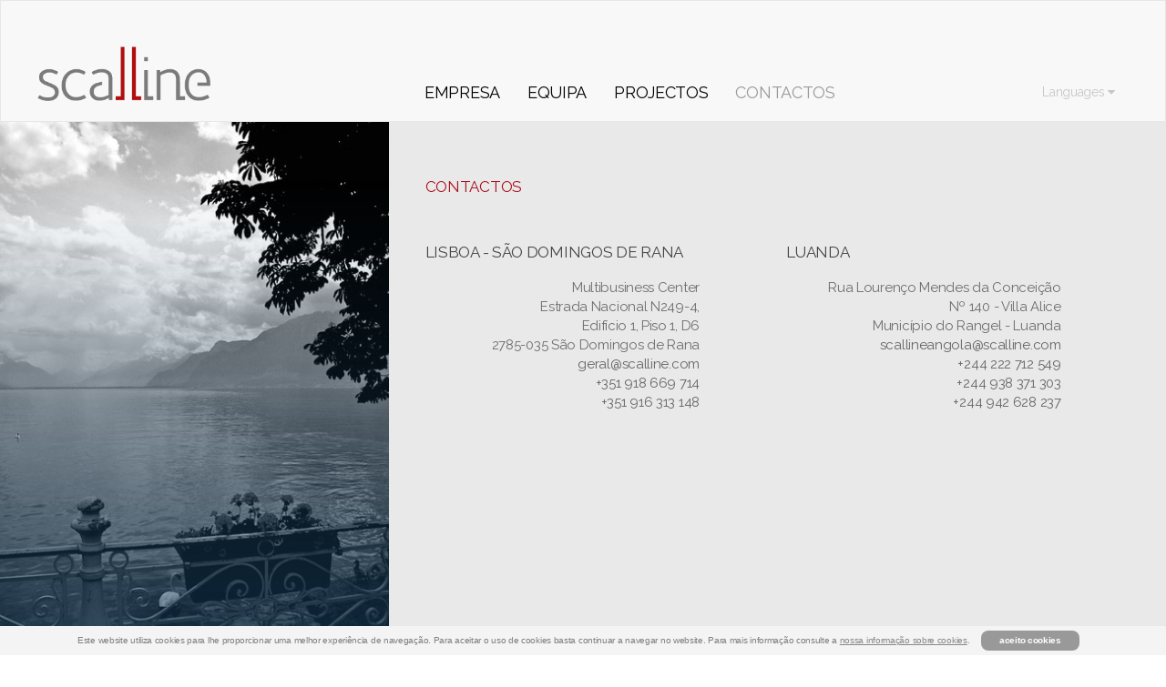

--- FILE ---
content_type: text/html; charset=iso-8859-1
request_url: https://www.scalline.com/pt/contactos/
body_size: 4353
content:
<!DOCTYPE html PUBLIC "-//W3C//DTD XHTML 1.0 Transitional//EN" "http://www.w3.org/TR/xhtml1/DTD/xhtml1-transitional.dtd"><html xmlns="http://www.w3.org/1999/xhtml" xmlns:og="http://opengraphprotocol.org/schema/" xmlns:fb="http://www.facebook.com/2008/fbml" version="XHTML+RDFa 1.0" xml:lang="pt" isolang="pt-PT">
<head>
    <meta http-equiv="Content-Type" content="text/html; charset=iso-8859-1" lang="pt-PT" />
<title>Contactos - Grupo Scalline, Architecture Design & Engineerings, Portugal, Suiça, Angola</title>
<meta http-equiv="title" content="Contactos - Grupo Scalline, Architecture Design & Engineerings, Portugal, Suiça, Angola" />
<meta name="description" content="Lisboa - São Domingos de Rana - Multibusiness Center Estrada Nacional N249-4, Edifício 1, Piso 1, D6 2785-035 São Domingos de Rana, +351 918 669 714" />
<meta name="keywords" content="Contactos,  Grupo Scalline, Architecture Design & Engineerings, Portugal, Suiça, Angola, desenho urbano, arquitectura, design de interiores, consultoria de investimento imobiliário, fiscalização, gestão de projectos." />
<meta name="copyright" content="Copyright 2015 Scalline. Created by Softway" />
<meta name="language" content="PT" />
<meta http-equiv='imagetoolbar' content='no' />
<meta name="viewport" content="width=device-width, initial-scale=1.0, maximum-scale=1, user-scalable=0">
<meta http-equiv="X-UA-Compatible" content="IE=edge">

<!-- Icons -->
<link rel="shortcut icon" type="image/x-icon" href="/favicon.ico" />
<link rel="apple-touch-icon" href="/images/icons/iphone_57.png" />
<link rel="apple-touch-icon" sizes="72x72" href="/images/icons/ipad_72.png" />
<link rel="apple-touch-icon" sizes="114x114" href="/images/icons/iphone4_114.png" />
<link rel="apple-touch-icon" sizes="144x144" href="/images/icons/iphone_144.png" />

<!-- Facebook -->
<meta property="og:title" content="Contactos - Grupo Scalline, Architecture Design & Engineerings, Portugal, Suiça, Angola" />
<meta property="og:site_name" content="Grupo Scalline, Architecture Design & Engineerings, Portugal, Suiça, Angola" />
<meta property="og:image" content="https://www.scalline.com/xms/img/1200x630/0f61a/emM9VDMmZmx0cltdPXVzbSZxPTkw/L08zbS8tME0zWnJTbS9Vako3Wks3am0vVGo3ank2dHp0ZGty.jpg" />
<meta property="og:image:width" content="1024" />
<meta property="og:image:height" content="1024" />
<meta property="og:url" content="https://www.scalline.com/pt/contactos/" />
<meta property="og:type" content="website" />
<meta property="og:description" content="Lisboa - São Domingos de Rana - Multibusiness Center Estrada Nacional N249-4, Edifício 1, Piso 1, D6 2785-035 São Domingos de Rana, +351 918 669 714" />

<!-- scripts -->
<script type="text/javascript" src="/static/v22026f685c5e04e8cff1e68e4afd8ea0aamin.js"></script>

<!-- styles -->
<link href="/static/v22ee8153574481b3dd08554d4316ed7359min.css" rel="stylesheet" type="text/css" />

<!-- Fonts -->
<link href='https://fonts.googleapis.com/css?family=Raleway:300,400' rel='stylesheet' type='text/css'>

<!-- HTML5 shim and Respond.js IE8 support of HTML5 elements and media queries -->
<!--[if lt IE 9]>
<script src="https://oss.maxcdn.com/html5shiv/3.7.2/html5shiv.min.js"></script>
<script src="https://oss.maxcdn.com/respond/1.4.2/respond.min.js"></script>
<![endif]-->

<!--/ Android Stuff /-->
<script>
$(function () {
  var nua = navigator.userAgent
  var isAndroid = (nua.indexOf('Mozilla/5.0') > -1 && nua.indexOf('Android ') > -1 && nua.indexOf('AppleWebKit') > -1 && nua.indexOf('Chrome') === -1)
  if (isAndroid) {
    $('select.form-control').removeClass('form-control').css('width', '100%')
  }
})
</script>

<!-- IE COMPATIBILITY NOTIFICATION -->
<script type="text/javascript" src="/js/css.ua/cssua.js"></script> 
<link rel="stylesheet" type="text/css" href="/js/css.ua/ie.notification.css">
<script type="text/javascript">
/* <![CDATA[ */$(document).ready(function(e){var ua=cssua.ua;if(ua.ie&&parseInt(ua.ie)<=8){$('#ie-compatibility-notification').css('display','block');}});/* ]]> */</script>

<script async src="https://www.googletagmanager.com/gtag/js?id=G-Z27T8S4QHG"></script>
<script>
    window.dataLayer = window.dataLayer || [];
    function gtag(){dataLayer.push(arguments);}
    gtag('js', new Date());

    gtag('config', 'G-Z27T8S4QHG');
</script></head>

<body>
<div id="fw-main">
    <header>
	<nav class="navbar navbar-default">
		<div class="row no-gutter">
			<div class="col-lg-4 col-md-4 col-sm-3">
				<div class="navbar-header">
					<button type="button" class="navbar-toggle collapsed" data-toggle="collapse" data-target="#navbar" aria-expanded="false" aria-controls="navbar">
						<!--span class="sr-only">Toggle navigation</span>
						<span class="icon-bar"></span>
						<span class="icon-bar"></span>
						<span class="icon-bar"></span-->
						<div id="nav-icon">
							<span></span>
							<span></span>
							<span></span>
						</div>
					</button>
					<a class="navbar-brand" href="/pt/">Scalline</a>
				</div>
			</div>
			<div class="col-lg-8 col-md-8 col-sm-9">
				<div id="navbar" class="collapse navbar-collapse">
					<ul class="nav navbar-nav">
						<li><a href="/pt/empresa/">Empresa</a></li>
						<li><a href="/pt/equipa/">Equipa</a></li>
						<li><a href="/pt/projectos/">Projectos</a></li>
						<li class="active"><a href="/pt/contactos/">Contactos</a></li>
					</ul>
					<ul class="nav navbar-nav navbar-right hidden-xs">
						<li class="dropdown">
							<a href="#" class="dropdown-toggle" data-toggle="dropdown" role="button" aria-haspopup="true" aria-expanded="false">Languages <i class="fa fa-caret-down"></i></a>
							<ul class="dropdown-menu">
                                <li class="lang active"><a href="/pt/">Português</a></li>
                                <li class="lang "><a href="/en/">English</a></li>
                                <li class="lang "><a href="/fr/">Français</a></li>
                                <li class="lang "><a onclick="alert('Available soon.'); return false;" href="/cn/">Chinese</a></li>
							</ul>
						</li>
					</ul>
					<ul class="nav navbar-nav navbar-right visible-xs">
                        <li class="lang active"><a href="/pt/">Português</a></li>
                        <li class="lang "><a href="/en/">English</a></li>
                        <li class="lang "><a href="/fr/">Français</a></li>
                        <li class="lang "><a onclick="alert('Available soon.'); return false;" href="/cn/">Chinese</a></li>
					</ul>
				</div>
			</div>
		</div>
	</nav>
</header>
    <div class="content">
        <div class="grey-bar container-fixheight">
            <div class="row">
                <div class="col-lg-4 col-md-5">
                    <div class="responsive-photo-bkg photo-box blue-gradient-overlay fixheight" style="background-image: url(https://www.scalline.com/xms/img/x650/0cea9/Zmx0cltdPWdyYXkmcT05MA/L08zbS8tME0zWnJTbS9Vako3Wks3am0vVGo3ank2dHp0ZGty.jpg);"></div>
                </div>
                <div class="col-lg-8 col-md-7">
                    <div class="fixheight">
                        <div class="content-paddings short-right">
                            <div class="page-header">
	<div class="row">
		<div class="col-md-8 col-sm-4 col-xs-12">
			<h1>Contactos</h1>
		</div>

        	</div>
</div>                            <div class="row large-gutter">
                                <div class="text-xms">
                                    <div class="contacts-list">

                                        
                                            <div class="col-md-6 col-sm-6 col-xs-12">
                                                <div class="contact">
                                                    <h2>Lisboa - São Domingos de Rana</h2>
                                                    <ul class="align-right">
                                                        <li>Multibusiness Center<br />
Estrada Nacional N249-4,<br />
Edifício 1, Piso 1, D6<br />
2785-035 São Domingos de Rana</li>
                                                        <!--                                                        <li class="visible-xs margin5-0"><a class="btn btn-secundary" target="_blank" href="https://www.google.pt/maps/place/R.+Mar+da+China,+1990-203+Lisboa/@38.7723962,-9.0993745,17z/data=!3m1!4b1!4m2!3m1!1s0xd1931893faeed43:0xbe278ede7ee08a81">ver google maps</a></li>-->
                                                                                                                    <li class="hidden-xs"><a href="mailto:&#x67;&#101;&#114;&#97;&#108;&#64;&#x73;&#x63;&#x61;&#108;&#x6c;&#x69;&#110;&#101;&#46;&#99;&#111;&#x6d;">&#x67;&#101;&#114;&#97;&#108;&#64;&#x73;&#x63;&#x61;&#108;&#x6c;&#x69;&#110;&#101;&#46;&#99;&#111;&#x6d;</a></li>
                                                                                                                                                                            <li class="hidden-xs"><a href="tel:+351 918 669 714">+351 918 669 714</a></li>
                                                                                                                                                                            <li class="hidden-xs"><a href="tel:+351 916 313 148">+351 916 313 148</a></li>
                                                                                                                
                                                                                                                    <li class="visible-xs margin5-0"><a href="mailto:&#103;&#101;&#x72;&#97;&#x6c;&#64;&#x73;&#99;&#97;&#108;&#108;&#x69;&#x6e;&#x65;&#46;&#x63;&#111;&#109;" class="btn btn-secundary">&#103;&#101;&#x72;&#97;&#x6c;&#64;&#x73;&#99;&#97;&#108;&#108;&#x69;&#x6e;&#x65;&#46;&#x63;&#111;&#109;</a></li>
                                                        
                                                                                                                    <li class="visible-xs margin5-0"><a href="tel:+351 918 669 714" class="btn btn-secundary">+351 918 669 714</a></li>
                                                                                                                                                                            <li class="visible-xs margin5-0"><a href="tel:+351 916 313 148" class="btn btn-secundary">+351 916 313 148</a></li>
                                                                                                                                                                    </ul>
                                                </div>
                                            </div>

                                        
                                            <div class="col-md-6 col-sm-6 col-xs-12">
                                                <div class="contact">
                                                    <h2>Luanda</h2>
                                                    <ul class="align-right">
                                                        <li>Rua Lourenço Mendes da Conceição<br />
Nº 140 - Villa Alice<br />
Município do Rangel - Luanda </li>
                                                        <!--                                                        <li class="visible-xs margin5-0"><a class="btn btn-secundary" target="_blank" href="https://www.google.pt/maps/place/R.+Mar+da+China,+1990-203+Lisboa/@38.7723962,-9.0993745,17z/data=!3m1!4b1!4m2!3m1!1s0xd1931893faeed43:0xbe278ede7ee08a81">ver google maps</a></li>-->
                                                                                                                    <li class="hidden-xs"><a href="mailto:&#115;&#x63;&#97;&#x6c;&#108;&#105;&#x6e;&#x65;&#x61;&#110;&#103;&#x6f;&#108;&#97;&#64;&#115;&#x63;&#97;&#x6c;&#108;&#105;&#110;&#101;&#x2e;&#x63;&#x6f;&#x6d;">&#115;&#x63;&#97;&#x6c;&#108;&#105;&#x6e;&#x65;&#x61;&#110;&#103;&#x6f;&#108;&#97;&#64;&#115;&#x63;&#97;&#x6c;&#108;&#105;&#110;&#101;&#x2e;&#x63;&#x6f;&#x6d;</a></li>
                                                                                                                                                                            <li class="hidden-xs"><a href="tel:+244 222 712 549">+244 222 712 549</a></li>
                                                                                                                                                                            <li class="hidden-xs"><a href="tel:+244 938 371 303">+244 938 371 303</a></li>
                                                                                                                                                                            <li class="hidden-xs"><a href="tel:+244 942 628 237">+244 942 628 237</a></li>
                                                        
                                                                                                                    <li class="visible-xs margin5-0"><a href="mailto:&#x73;&#x63;&#x61;&#108;&#x6c;&#x69;&#x6e;&#x65;&#97;&#x6e;&#x67;&#x6f;&#x6c;&#97;&#x40;&#x73;&#x63;&#x61;&#x6c;&#x6c;&#105;&#110;&#101;&#x2e;&#x63;&#111;&#x6d;" class="btn btn-secundary">&#x73;&#x63;&#x61;&#108;&#x6c;&#x69;&#x6e;&#x65;&#97;&#x6e;&#x67;&#x6f;&#x6c;&#97;&#x40;&#x73;&#x63;&#x61;&#x6c;&#x6c;&#105;&#110;&#101;&#x2e;&#x63;&#111;&#x6d;</a></li>
                                                        
                                                                                                                    <li class="visible-xs margin5-0"><a href="tel:+244 222 712 549" class="btn btn-secundary">+244 222 712 549</a></li>
                                                                                                                                                                            <li class="visible-xs margin5-0"><a href="tel:+244 938 371 303" class="btn btn-secundary">+244 938 371 303</a></li>
                                                                                                                                                                            <li class="visible-xs margin5-0"><a href="tel:+244 942 628 237" class="btn btn-secundary">+244 942 628 237</a></li>
                                                                                                            </ul>
                                                </div>
                                            </div>

                                        
                                    </div>
                                </div>
                            </div>
                        </div>
                    </div>
                </div>
            </div>
        </div>
    </div>
    <footer>
	<div class="row">
		<div class="col-lg-4 col-md-4 col-sm-6">
			<div class="content-paddings">
				<div class="share">
					<span>Partilhar</span>
					<a href="javascript:void(0)" class="addthis_button_facebook"> <i class="fa fa-facebook"></i> </a>
					<a href="javascript:void(0)" class="addthis_button_twitter"> <i class="fa fa-twitter"></i> </a>
					<a href="javascript:void(0)" class="addthis_button_linkedin"> <i class="fa fa-linkedin"></i> </a>
					<a href="javascript:void(0)" class="addthis_button_compact"> <i class="fa fa-plus"></i> </a>
				</div>
				<div class="copyright hidden-xs"> <a href="/pt/termos/">Termos e Condições</a> | Copyright © 2015 SCALLINE. Todos os direitos reservados. Created by <a href="http://www.softway.pt/" target="_blank">SOFTWAY</a>.</div>
			</div>
		</div>
		<div class="col-lg-8 col-md-8 col-sm-6">
			<div class="footer-right content-paddings">
				Architecture Design <br> & Engineerings
                				<div class="country">
                                            <a href="/pt/contactos/">Lisboa - São Domingos de Rana</a>
                         |                                            <a href="/pt/contactos/">Luanda</a>
                                            				</div>
				<div class="copyright visible-xs"> <a href="/pt/termos/"> Termos e Condições</a> | Copyright © 2015 SCALLINE. Todos os direitos reservados. Created by <a href="http://www.softway.pt/" target="_blank">SOFTWAY</a>.</div>
			</div>
		</div>
	</div>
</footer></div>

<!-- Bootstrap core JavaScript
================================================== -->
<!-- Placed at the end of the document so the pages load faster -->
<script type="text/javascript" src="/static/v22ccafbf0f563822ea8437e3e3b923638cmin.js"></script>

<!-- Cookies
================================================== -->
<script type="text/javascript">
    //<![CDATA[
    jQuery(document).ready(function() {
                var cookie_a = '<div id="cookie-law-info-bar"><span>Este website utiliza cookies para lhe proporcionar uma melhor experi&ecirc;ncia de navega&ccedil;&atilde;o. Para aceitar o uso de cookies basta continuar a navegar no website. Para mais informa&ccedil;&atilde;o consulte a <a href="/pt/termos/" id="CONSTANT_OPEN_URL" class="cli-plugin-main-link" style="text-decoration:underline">nossa informa&ccedil;&atilde;o sobre cookies</a>. <a href="javacript:void(0);" id="cookie_action_close_header" class="cli-plugin-button cli-plugin-main-button" >aceito cookies</a></span></div>';
                var cookie_b = '{"animate_speed_hide":"500","animate_speed_show":"500","background":"#F4F4F4","border":"#748cc1","border_on":false,"button_1_button_colour":"#999","button_1_button_hover":"#ad0e1e","button_1_link_colour":"#fff","button_1_as_button":true,"button_2_button_colour":"#958f8a","button_2_button_hover":"#FFF","button_2_link_colour":"#888","button_2_as_button":false,"font_family":"Arial, Helvetica, sans-serif","notify_animate_hide":true,"notify_animate_show":true,"notify_div_id":"#cookie-law-info-bar","notify_position_horizontal":"right","notify_position_vertical":"bottom","showagain_tab":false,"showagain_background":"#fff","showagain_border":"#000","showagain_div_id":"#cookie-law-info-again","showagain_x_position":"100px","text":"#7F7F7F"}';
        cli_show_cookiebar(cookie_a,cookie_b);
    });
    //]]>
</script>

<script type="text/javascript">
    /* <![CDATA[ */var addthis_config={ui_language:'pt',ui_click:true};addthis_config.data_track_addressbar=false;addthis_config.data_track_clickback=false;/* ]]> */</script>
<script type="text/javascript" src="//s7.addthis.com/js/300/addthis_widget.js#pubid=ra-565d82405a8e0378" async="async"></script>
</body>
</html>

--- FILE ---
content_type: application/javascript
request_url: https://www.scalline.com/js/css.ua/cssua.js
body_size: 2285
content:
/**
	cssua.js
	User-agent specific CSS support

	Created: 2006-06-10-1635
	Modified: 2013-07-29-0009

	Copyright (c)2006-2013 Stephen M. McKamey
	Distributed under The MIT License.
*/

/**
 * @type {Object}
 */
var cssua = (

/**
 * @param html {Object} root DOM element
 * @param userAgent {string} browser userAgent string
 * @return {Object}
 */
function(html, userAgent) {
	'use strict';

	/*jslint regexp: false, browser: true */

	/**
	 * @const
	 * @type {string}
	 */
	var PREFIX = ' ua-';

	/**
	 * @const
	 * @type {RegExp}
	 */
	var R_Platform = /\s*([\-\w ]+)[\s\/\:]([\d_]+\b(?:[\-\._\/]\w+)*)/;

	/**
	 * @const
	 * @type {RegExp}
	 */
	var R_Version = /([\w\-\.]+[\s\/][v]?[\d_]+\b(?:[\-\._\/]\w+)*)/g;

	/**
	 * @const
	 * @type {RegExp}
	 */
	var R_BlackBerry = /\b(?:(blackberry\w*|bb10)|(rim tablet os))(?:\/(\d+\.\d+(?:\.\w+)*))?/;

	/**
	 * @const
	 * @type {RegExp}
	 */
	var R_Silk = /\bsilk-accelerated=true\b/;

	/**
	 * @const
	 * @type {RegExp}
	 */
	var R_FluidApp = /\bfluidapp\b/;

	/**
	 * @const
	 * @type {RegExp}
	 */
	var R_desktop = /(\bwindows\b|\bmacintosh\b|\blinux\b|\bunix\b)/;

	/**
	 * @const
	 * @type {RegExp}
	 */
	var R_mobile = /(\bandroid\b|\bipad\b|\bipod\b|\bwindows phone\b|\bwpdesktop\b|\bxblwp7\b|\bzunewp7\b|\bwindows ce\b|\bblackberry\w*|\bbb10\b|\brim tablet os\b|\bmeego|\bwebos\b|\bpalm|\bsymbian|\bj2me\b|\bdocomo\b|\bpda\b|\bchtml\b|\bmidp\b|\bcldc\b|\w*?mobile\w*?|\w*?phone\w*?)/;

	/**
	 * @const
	 * @type {RegExp}
	 */
	var R_game = /(\bxbox\b|\bplaystation\b|\bnintendo\s+\w+)/;

	/**
	 * The root CssUserAgent
	 * @type {Object}
	 */
	var cssua = {

		parse:
			/**
			 * @param uaStr {string}
			 * @return {Object}
			 */
			function(uaStr) {

				/**
				 * @type {Object}
				 */
				var ua = {};

				uaStr = (''+uaStr).toLowerCase();
				if (!uaStr) {
					return ua;
				}

				var i, count, raw = uaStr.split(/[()]/);
				for (var j=0, rawCount=raw.length; j<rawCount; j++) {
					if (j%2) {
						// inside parens covers platform identifiers
						var platforms = raw[j].split(';');
						for (i=0, count=platforms.length; i<count; i++) {
							if (R_Platform.exec(platforms[i])) {
								var key = RegExp.$1.split(' ').join('_'),
									val = RegExp.$2;

								// if duplicate entries favor highest version
								if ((!ua[key] || parseFloat(ua[key]) < parseFloat(val))) {
									ua[key] = val;
								}
							}
						}

					} else {
						// outside parens covers most version identifiers
						var uas = raw[j].match(R_Version);
						if (uas) {
							for (i=0, count=uas.length; i<count; i++) {
								var parts = uas[i].split(/[\/\s]+/);
								if (parts.length && parts[0] !== 'mozilla') {
									ua[parts[0].split(' ').join('_')] = parts.slice(1).join('-');
								}
							}
						}
					}
				}

				if (R_mobile.exec(uaStr)) {
					// mobile device indicators
					ua.mobile = RegExp.$1;
					if (R_BlackBerry.exec(uaStr)) {
						delete ua[ua.mobile];
						ua.blackberry = ua.version || RegExp.$3 || RegExp.$2 || RegExp.$1;
						if (RegExp.$1) {
							// standardize non-tablet blackberry
							ua.mobile = 'blackberry';
						} else if (ua.version === '0.0.1') {
							// fix playbook 1.0 quirk
							ua.blackberry = '7.1.0.0';
						}
					}

				} else if (R_desktop.exec(uaStr)) {
					// desktop OS indicators
					ua.desktop = RegExp.$1;

				} else if (R_game.exec(uaStr)) {
					// game console indicators
					ua.game = RegExp.$1;
					var game = ua.game.split(' ').join('_');

					if (ua.version && !ua[game]) {
						ua[game] = ua.version;
					}
				}

				// platform naming standardizations
				if (ua.intel_mac_os_x) {
					ua.mac_os_x = ua.intel_mac_os_x.split('_').join('.');
					delete ua.intel_mac_os_x;

				} else if (ua.cpu_iphone_os) {
					ua.ios = ua.cpu_iphone_os.split('_').join('.');
					delete ua.cpu_iphone_os;

				} else if (ua.cpu_os) {
					ua.ios = ua.cpu_os.split('_').join('.');
					delete ua.cpu_os;

				} else if (ua.mobile === 'iphone' && !ua.ios) {
					ua.ios = '1';
				}

				// UA naming standardizations
				if (ua.opera && ua.version) {
					ua.opera = ua.version;
					// version/XXX refers to opera
					delete ua.blackberry;

				} else if (R_Silk.exec(uaStr)) {
					ua.silk_accelerated = true;

				} else if (R_FluidApp.exec(uaStr)) {
					ua.fluidapp = ua.version;
				}

				if (ua.applewebkit) {
					ua.webkit = ua.applewebkit;
					delete ua.applewebkit;

					if (ua.opr) {
						ua.opera = ua.opr;
						delete ua.opr;
						delete ua.chrome;
					}

					if (ua.safari) {
						if (ua.chrome || ua.crios || ua.opera || ua.silk || ua.fluidapp || ua.phantomjs || (ua.mobile && !ua.ios)) {
							delete ua.safari;

						} else if (ua.version && !ua.rim_tablet_os) {
							ua.safari = ua.version;

						} else {
							ua.safari = ({
								'419': '2.0.4',
								'417': '2.0.3',
								'416': '2.0.2',
								'412': '2.0',
								'312': '1.3',
								'125': '1.2',
								'85': '1.0'
							})[parseInt(ua.safari, 10)] || ua.safari;
						}
					}

				} else if (ua.msie || ua.trident) {
					if (!ua.opera) {
						// standardize Internet Explorer
						ua.ie = ua.msie || ua.rv;
					}
					delete ua.msie;

					if (ua.windows_phone_os) {
						// standardize window phone
						ua.windows_phone = ua.windows_phone_os;
						delete ua.windows_phone_os;

					} else if (ua.mobile === 'wpdesktop' || ua.mobile === 'xblwp7' || ua.mobile === 'zunewp7') {
						ua.mobile = 'windows desktop';
						ua.windows_phone = (+ua.ie < 9) ? '7.0' : (+ua.ie < 10) ? '7.5' : '8.0';
						delete ua.windows_nt;
					}

				} else if (ua.gecko || ua.firefox) {
					ua.gecko = ua.rv;
				}

				if (ua.rv) {
					delete ua.rv;
				}
				if (ua.version) {
					delete ua.version;
				}

				return ua;
			},

		format:
			/**
			 * @param ua {Object}
			 * @return {string}
			 */
			function (ua) {
				/**
				 * @param b {string} browser key
				 * @param v {string} browser value
				 * @return {string} formatted CSS classes
				 */
				function format(b, v) {
					b = b.split('.').join('-');

					/**
					 * @type {string}
					 */
					var css = PREFIX+b;
					if (typeof v === 'string') {
						v = v.split(' ').join('_').split('.').join('-');
						var i = v.indexOf('-');
						while (i > 0) {
							// loop through chopping last '-' to end off
							// concat result onto return string
							css += PREFIX+b+'-'+v.substring(0, i);
							i = v.indexOf('-', i+1);
						}
						css += PREFIX+b+'-'+v;
					}
					return css;
				}
	
				/**
				 * @type {string}
				 */
				var	uaCss = '';
				for (var b in ua) {
					if (b && ua.hasOwnProperty(b)) {
						uaCss += format(b, ua[b]);
					}
				}
	
				// user-agent classNames
				return uaCss;
			},

		encode:
			/**
			 * Encodes parsed userAgent object as a compact URI-Encoded key-value collection
			 * @param ua {Object}
			 * @return {string}
			 */
			function(ua) {
				var query = '';
				for (var b in ua) {
					if (b && ua.hasOwnProperty(b)) {
						if (query) {
							query += '&';
						}
						query += encodeURIComponent(b)+'='+encodeURIComponent(ua[b]);
					}
				}
				return query;
			}
	};

	/**
	 * @const
	 * @type {Object}
	 */
	cssua.userAgent = cssua.ua = cssua.parse(userAgent);

	/**
	 * @const
	 * @type {string}
	 */
	var ua = cssua.format(cssua.ua)+' js';

	// append CSS classes to HTML node
	if (html.className) {
		html.className = html.className.replace(/\bno-js\b/g, '') + ua;
		
	} else {
		html.className = ua.substr(1);
	}

	return cssua;

})(document.documentElement, navigator.userAgent);

